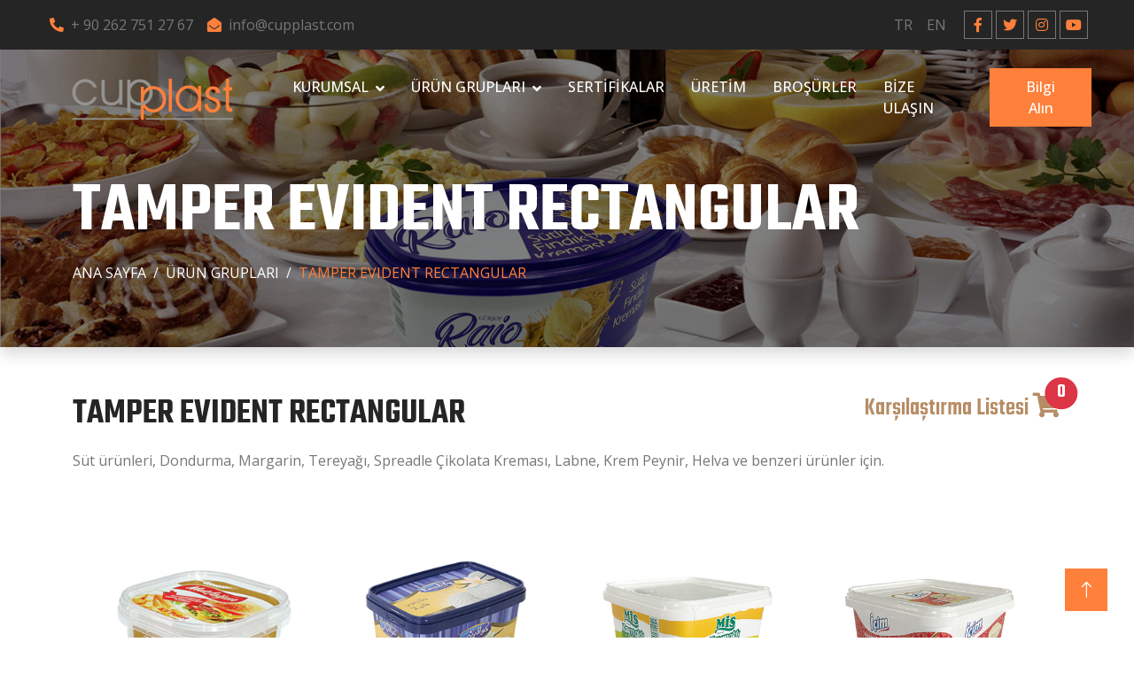

--- FILE ---
content_type: text/html;charset=UTF-8
request_url: https://www.cupplast.com/tamper-evident-rectangular
body_size: 21471
content:
<!DOCTYPE html>
<html lang="en">

<head>

<script language="javascript">
function hata_yok() {
return true;
}
window.onerror = hata_yok;
</script> 


 <meta charset="utf-8">
    <meta content="width=device-width, initial-scale=1.0" name="viewport">
    <meta content="" name="keywords">
    <meta content="" name="description">
    <!-- Favicon -->
    <link href="/images/favicon.ico" rel="icon">
    <link rel="preconnect" href="https://code.jquery.com">
    <link rel="preconnect" href="https://cdnjs.cloudflare.com">
    <link rel="preconnect" href="https://cdn.jsdelivr.net">
    <link rel="preconnect" href="https://fonts.gstatic.com" crossorigin>
    <link href="https://fonts.googleapis.com/css2?family=Open+Sans:wght@400;500;600&family=Teko:wght@400;500;600&display=swap" rel="stylesheet">
    <link href="https://cdnjs.cloudflare.com/ajax/libs/font-awesome/5.10.0/css/all.min.css" rel="stylesheet">
    <link href="https://cdn.jsdelivr.net/npm/bootstrap-icons@1.4.1/font/bootstrap-icons.css" rel="stylesheet">
    <link href="/lib/animate/animate.min.css" rel="stylesheet">
    <link href="/lib/owlcarousel/assets/owl.carousel.min.css" rel="stylesheet">
    <link href="/lib/tempusdominus/css/tempusdominus-bootstrap-4.min.css" rel="stylesheet">
    <link href="/css/bootstrap.min.css" rel="stylesheet">
    <link href="/css/style.css" rel="stylesheet">
    <title>CUPPLAST AMBALAJ YATIRIM SANAYI TİCARET ANONİM ŞİRKETİ</title>

</head>

<body>
    <!-- Spinner Start -->
    <div id="spinner" class="show bg-white position-fixed translate-middle w-100 vh-100 top-50 start-50 d-flex align-items-center justify-content-center">
        <div class="spinner-border position-relative text-primary" style="width: 6rem; height: 6rem;" role="status"></div>
        <img class="position-absolute top-50 start-50 translate-middle" src="/images/icons/icon-logo.png" alt="Icon">
    </div>
    <!-- Spinner End -->
<header class="fixed-top" style="background: none !important; background-color: transparent !important;">
    <!-- Topbar Start -->
 <div class="topbar container-fluid bg-dark p-0 wow fadeIn" data-wow-delay="0.1s">
    <div class="row gx-0 d-none d-lg-flex">
        <div class="col-lg-7 px-5 text-start">
            <div class="h-100 d-inline-flex align-items-center py-3 me-3">
                <a class="text-body px-2" href="tel:02627512767"><i class="fa fa-phone-alt text-primary me-2"></i>+ 90 262 751 27 67</a>
                <a class="text-body px-2" href="mailto:info@cupplast.com"><i class="fa fa-envelope-open text-primary me-2"></i>info@cupplast.com</a>
            </div>
        </div>
        <div class="col-lg-5 px-5 text-end">
            <div class="h-100 d-inline-flex align-items-center py-3 me-2">
                <a class="text-body px-2" href="/tr">TR</a>
                <a class="text-body px-2" href="/en">EN</a>
            </div>
            <div class="h-100 d-inline-flex align-items-center">
<a class="btn btn-sm-square btn-outline-body me-1" href="https://www.facebook.com/"><i class="fab fa-facebook-f"></i></a><a class="btn btn-sm-square btn-outline-body me-1" href="https://twitter.com/"><i class="fab fa-twitter"></i></a><a class="btn btn-sm-square btn-outline-body me-1" href="https://www.instagram.com/"><i class="fab fa-instagram"></i></a><a class="btn btn-sm-square btn-outline-body me-1" href="https://www.youtube.com/"><i class="fab fa-youtube"></i></a>
            </div>
        </div>
    </div>
</div>
<!-- Topbar End -->
<style>
.fixed-header {background-color: #fff !important;}
.mainlogo {max-width: 250px !important;}
@media (max-width: 767px) {
.mainlogo {max-width: 100px !important;}
}
</style>
    <!-- Navbar Start -->
    <nav class="navbar navbar-expand-lg  navbar-light sticky-top py-lg-0 px-lg-5 wow fadeIn" data-wow-delay="0.1s">
 <a href="https://www.cupplast.com" class="navbar-brand ms-4 ms-lg-0"><h1 class="text-primary m-0"><img class="me-3 mainlogo" src="/images/logo.png" alt="CUPPLAST"></h1></a>
<button type="button" class="navbar-toggler me-4" data-bs-toggle="collapse" data-bs-target="#navbarCollapse"><span class="navbar-toggler-icon"></span></button>
        <div class="collapse navbar-collapse" id="navbarCollapse">
            <div class="navbar-nav ms-auto p-4 p-lg-0">

<div class="nav-item dropdown">
<a href="#" class="nav-link dropdown-toggle" data-bs-toggle="dropdown" title="KURUMSAL">KURUMSAL</a>

 <div class="dropdown-menu border-0 m-0">

 <a href="/hakkimizda" class="dropdown-item" title="Hakkımızda"> Hakkımızda</a>

 <a href="/kalite-politikamiz" class="dropdown-item" title="Kalite Politikamız
"> Kalite Politikamız
</a>

 <a href="/gida-guvenligi-politikamiz" class="dropdown-item" title="Gıda Güvenliği Politikamız"> Gıda Güvenliği Politikamız</a>

 <a href="/etik-politikasi" class="dropdown-item" title="Etik Politikası"> Etik Politikası</a>

</div>

</div>

<div class="nav-item dropdown">
<a href="#" class="nav-link dropdown-toggle" data-bs-toggle="dropdown" title="ÜRÜN GRUPLARI">ÜRÜN GRUPLARI</a>

 <div class="dropdown-menu border-0 m-0">

 <a href="/oval" class="dropdown-item" title="OVAL"> OVAL</a>

 <a href="/oval-round" class="dropdown-item" title="OVAL ROUND"> OVAL ROUND</a>

 <a href="/rectangular" class="dropdown-item" title="RECTANGULAR"> RECTANGULAR</a>

 <a href="/tamper-evident-oval" class="dropdown-item" title="TAMPER EVIDENT OVAL"> TAMPER EVIDENT OVAL</a>

 <a href="/tamper-evident-rectangular" class="dropdown-item" title="TAMPER EVIDENT RECTANGULAR"> TAMPER EVIDENT RECTANGULAR</a>

</div>

</div>

<a href="/sertifikalar" class="nav-item nav-link" title="SERTİFİKALAR">SERTİFİKALAR</a>

<a href="/uretim" class="nav-item nav-link" title="ÜRETİM">ÜRETİM</a>

<a href="/brosurler" class="nav-item nav-link" title="BROŞÜRLER">BROŞÜRLER</a>

<a href="/bize-ulasin" class="nav-item nav-link" title="BİZE ULAŞIN">BİZE ULAŞIN</a>

            </div>
            <a href="" class="btn btn-primary py-2 px-4 d-none d-lg-block">Bilgi Alın</a>
        </div>
 
    </nav>


    <!-- Navbar End -->


</header>

<script type="application/ld+json">
{
  "@context": "https://schema.org",
  "@type": "BreadcrumbList",
  "itemListElement": [{
    "@type": "ListItem",
    "position": 1,
    "name": "Ana Sayfa",
    "item": "https://www.cupplast.com/home"
  },
  {
"@type": "ListItem",
"position": 2,
"name": "ÜRÜN GRUPLARI",
"item": "https://www.cupplast.com/urun-gruplari"
},{
"@type": "ListItem",
"position": 3,
"name": "TAMPER EVIDENT RECTANGULAR",
"item": "https://www.cupplast.com/tamper-evident-rectangular"
}]
}
</script>
    <!-- Page Header Start -->

    <div class="container-fluid page-header py-5 mb-1 shadow wow fadeIn" data-wow-delay="0.1s">
        <div class="container py-4" >
            <h1 class="display-1 text-white animated slideInDown" style="margin-top:120px;">TAMPER EVIDENT RECTANGULAR</h1>
            <nav aria-label="breadcrumb animated slideInDown">
            <ol class="breadcrumb text-uppercase mb-0" itemscope itemtype="https://schema.org/BreadcrumbList">
<li itemprop="itemListElement" itemscope itemtype="https://schema.org/ListItem" class="breadcrumb-item"><a itemprop="item" href="https://www.cupplast.com/home" class="text-white"><span itemprop="name">ANA SAYFA</span></a>
<meta itemprop="position" content="1">
</li>
<li itemprop="itemListElement" itemscope itemtype="https://schema.org/ListItem" class="breadcrumb-item"><a itemprop="item" href="https://www.cupplast.com/urun-gruplari" class="text-white"><span itemprop="name">ÜRÜN GRUPLARI</span></a><meta itemprop="position" content="2"></li><li itemprop="itemListElement" itemscope itemtype="https://schema.org/ListItem" class="breadcrumb-item text-primary active" aria-current="page">TAMPER EVIDENT RECTANGULAR<meta itemprop="position" content="3"></li>
</ol>

            </nav>
        </div>
    </div>
    <!-- Page Header End -->

<div class="container-xxl py-5">
        <div class="container">
 
<div class="position-relative">
<h1 class="sidetitle float-start"><span>TAMPER EVIDENT RECTANGULAR</span></h1>
<h3 class="float-end "><a class="sepetmenu" href="/sepet">Karşılaştırma Listesi <i class="fa fa-shopping-cart fa-1x"></i><span class="position-absolute top-0 start-100 translate-middle badge rounded-pill bg-danger">
<div id="display_item">0</div> </span></a></h3>
</div>
<p><bR><bR></p>

<div class="">Süt ürünleri, Dondurma, Margarin, Tereyağı, Spreadle Çikolata Kreması, Labne, Krem Peynir, Helva ve benzeri ürünler için.</div>
    <!-- Team Start -->
    <div class="container-xxl py-5">
        <div class="container">

            <div class="row g-0 team-items">


                <div class="col-lg-3 col-md-6 wow fadeInUp" data-wow-delay="0.1s">
                    <div class="team-item position-relative">
                        <div class="position-relative">
                            <img class="img-fluid" src="/buyukresim/C210.jpg" alt="">
                            <div class="team-social text-center">
                                <a class="btn btn-square" title="ÜRÜN DETAYI" href="/detay/155"><i class="bi bi-zoom-in"></i></a>
                                <button  name="add_to_cart" id="155" class="btn btn-square add_to_cart" title="KARŞILAŞTIRMA SEPETİNE EKLE" href=""><i id="ix-155" class="bi bi-cart-check-fill"></i></button>
                            <input type="hidden" name="quantity" id="quantity155"  value="1" >
                            </div>
                        </div>
                        <div class="bg-light text-center p-4">
                            <h3 class="mt-2">C210</h3>
                            <span class="text-primary"></span>
                        </div>
                    </div>
                </div>

                <div class="col-lg-3 col-md-6 wow fadeInUp" data-wow-delay="0.3s">
                    <div class="team-item position-relative">
                        <div class="position-relative">
                            <img class="img-fluid" src="/buyukresim/C305.jpg" alt="">
                            <div class="team-social text-center">
                                <a class="btn btn-square" title="ÜRÜN DETAYI" href="/detay/157"><i class="bi bi-zoom-in"></i></a>
                                <button  name="add_to_cart" id="157" class="btn btn-square add_to_cart" title="KARŞILAŞTIRMA SEPETİNE EKLE" href=""><i id="ix-157" class="bi bi-cart-check-fill"></i></button>
                            <input type="hidden" name="quantity" id="quantity157"  value="1" >
                            </div>
                        </div>
                        <div class="bg-light text-center p-4">
                            <h3 class="mt-2">C305</h3>
                            <span class="text-primary"></span>
                        </div>
                    </div>
                </div>

                <div class="col-lg-3 col-md-6 wow fadeInUp" data-wow-delay="0.5s">
                    <div class="team-item position-relative">
                        <div class="position-relative">
                            <img class="img-fluid" src="/buyukresim/C601.jpg" alt="">
                            <div class="team-social text-center">
                                <a class="btn btn-square" title="ÜRÜN DETAYI" href="/detay/161"><i class="bi bi-zoom-in"></i></a>
                                <button  name="add_to_cart" id="161" class="btn btn-square add_to_cart" title="KARŞILAŞTIRMA SEPETİNE EKLE" href=""><i id="ix-161" class="bi bi-cart-check-fill"></i></button>
                            <input type="hidden" name="quantity" id="quantity161"  value="1" >
                            </div>
                        </div>
                        <div class="bg-light text-center p-4">
                            <h3 class="mt-2">C601</h3>
                            <span class="text-primary"></span>
                        </div>
                    </div>
                </div>

                <div class="col-lg-3 col-md-6 wow fadeInUp" data-wow-delay="0.7s">
                    <div class="team-item position-relative">
                        <div class="position-relative">
                            <img class="img-fluid" src="/buyukresim/C602.jpg" alt="">
                            <div class="team-social text-center">
                                <a class="btn btn-square" title="ÜRÜN DETAYI" href="/detay/162"><i class="bi bi-zoom-in"></i></a>
                                <button  name="add_to_cart" id="162" class="btn btn-square add_to_cart" title="KARŞILAŞTIRMA SEPETİNE EKLE" href=""><i id="ix-162" class="bi bi-cart-check-fill"></i></button>
                            <input type="hidden" name="quantity" id="quantity162"  value="1" >
                            </div>
                        </div>
                        <div class="bg-light text-center p-4">
                            <h3 class="mt-2">C602</h3>
                            <span class="text-primary"></span>
                        </div>
                    </div>
                </div>

                <div class="col-lg-3 col-md-6 wow fadeInUp" data-wow-delay="0.1s">
                    <div class="team-item position-relative">
                        <div class="position-relative">
                            <img class="img-fluid" src="/buyukresim/C701.jpg" alt="">
                            <div class="team-social text-center">
                                <a class="btn btn-square" title="ÜRÜN DETAYI" href="/detay/163"><i class="bi bi-zoom-in"></i></a>
                                <button  name="add_to_cart" id="163" class="btn btn-square add_to_cart" title="KARŞILAŞTIRMA SEPETİNE EKLE" href=""><i id="ix-163" class="bi bi-cart-check-fill"></i></button>
                            <input type="hidden" name="quantity" id="quantity163"  value="1" >
                            </div>
                        </div>
                        <div class="bg-light text-center p-4">
                            <h3 class="mt-2">C701</h3>
                            <span class="text-primary"></span>
                        </div>
                    </div>
                </div>

                <div class="col-lg-3 col-md-6 wow fadeInUp" data-wow-delay="0.3s">
                    <div class="team-item position-relative">
                        <div class="position-relative">
                            <img class="img-fluid" src="/buyukresim/C702.jpg" alt="">
                            <div class="team-social text-center">
                                <a class="btn btn-square" title="ÜRÜN DETAYI" href="/detay/164"><i class="bi bi-zoom-in"></i></a>
                                <button  name="add_to_cart" id="164" class="btn btn-square add_to_cart" title="KARŞILAŞTIRMA SEPETİNE EKLE" href=""><i id="ix-164" class="bi bi-cart-check-fill"></i></button>
                            <input type="hidden" name="quantity" id="quantity164"  value="1" >
                            </div>
                        </div>
                        <div class="bg-light text-center p-4">
                            <h3 class="mt-2">C702</h3>
                            <span class="text-primary"></span>
                        </div>
                    </div>
                </div>




            </div>
        </div>
    </div>
    <!-- Team End -->
</div></div>

<!-- Footer Start -->
    <div class="container-fluid bg-dark text-body footer mt-5 pt-5 px-0 wow fadeIn" data-wow-delay="0.1s">
        <div class="container py-5">
            <div class="row g-5">
                <div class="col-lg-3 col-md-6">
                    <h3 class="text-light mb-4">Bize Ulaşın</h3>
                    <p class="mb-2"><i class="fa fa-map-marker-alt text-primary me-3"></i>G.O.S.B. Arkası Pelitli Köyü Yolu 1 KM. Gebze / Kocaeli / Türkiye</p>
                    <p class="mb-2"><i class="fa fa-phone-alt text-primary me-3"></i><a href="tel:02627512767">+ 90 262 751 27 67</a></p>
                    <p class="mb-2"><i class="fa fa-envelope text-primary me-3"></i>info@cupplast.com</p>
                    <div class="d-flex pt-2">
<a class="btn btn-sm-square btn-outline-body me-1" href="https://www.facebook.com/"><i class="fab fa-facebook-f"></i></a><a class="btn btn-sm-square btn-outline-body me-1" href="https://twitter.com/"><i class="fab fa-twitter"></i></a><a class="btn btn-sm-square btn-outline-body me-1" href="https://www.instagram.com/"><i class="fab fa-instagram"></i></a><a class="btn btn-sm-square btn-outline-body me-1" href="https://www.youtube.com/"><i class="fab fa-youtube"></i></a>

                    </div>
                </div>
                <div class="col-lg-3 col-md-6">

                    <h3 class="text-light mb-4">Ürünlerimiz</h3>
                    
<a class="btn btn-link" href="/oval">OVAL</a>

<a class="btn btn-link" href="/oval-round">OVAL ROUND</a>

<a class="btn btn-link" href="/rectangular">RECTANGULAR</a>

<a class="btn btn-link" href="/tamper-evident-oval">TAMPER EVIDENT OVAL</a>

<a class="btn btn-link" href="/tamper-evident-rectangular">TAMPER EVIDENT RECTANGULAR</a>

                    
                </div>
                <div class="col-lg-3 col-md-6">
                    <h3 class="text-light mb-4">Kurumsal</h3>
                    <a class="btn btn-link" href="">Hakkımızda</a>
                    <a class="btn btn-link" href="">Sertifikalar</a>
                    <a class="btn btn-link" href="">Üretim</a>
                    <a class="btn btn-link" href="">Broşürler</a>
                    <a class="btn btn-link" href="">Bize Ulaşın</a>
                </div>
                <div class="col-lg-3 col-md-6">
                    <h3 class="text-light mb-4">Haber Listesi</h3>
                    <p>Haber Listemize Katılın.</p>
                    <div class="position-relative mx-auto" style="max-width: 400px;">
                        <input class="form-control bg-transparent w-100 py-3 ps-4 pe-5" type="text" placeholder="E-Posta Adresiniz">
                        <button type="button" class="btn btn-primary py-2 position-absolute top-0 end-0 mt-2 me-2">Ekle</button>
                    </div>
                </div>
            </div>
        </div>
        <div class="container-fluid copyright">
            <div class="container">
                <div class="row">
                    <div class="col-md-6 text-center text-md-start mb-3 mb-md-0">
                        &copy; <a href="#">CUPPLAST</a>, Tüm Hakları Saklıdır.
                    </div>
                    <div class="col-md-6 text-center text-md-end">
                       
                        Designed By <a target="_blank" href="https://www.exim.net.tr">Exim Bilişim</a>
                    </div>
                </div>
            </div>
        </div>
    </div>
    <!-- Footer End -->
  <div class="modal fade" id="SepetModal" role="dialog">
    <div class="modal-dialog modal-fullscreen">
    
      <!-- Modal content-->
      <div class="modal-content sepet-modal-content">
        <div class="modal-header">
          <button type="button" class="close" data-bs-dismiss="modal">&times;</button>
          <h4 class="modal-title">Ürün Karşılaştırma Sepeti</h4>
        </div>
        <div class="modal-body" style="height: 83%;">
<!-- SEPET -->
<div id="shopping_cart"></div>


<!-- SEPET END -->
        </div>
        <div class="modal-footer">
          <button type="button" class="btn btn-default" data-bs-dismiss="modal">Kapat</button>
        </div>
      </div>
      
    </div>
  </div>


    <div class="modal fade" id="myModalx" role="dialog" aria-labelledby="myModalLabel" aria-hidden="true">
  <div class="modal-dialog">
    <div class="modal-content">
      <div class="modal-header">
        <button type="button" class="close" data-dismiss="modal" aria-label="Close"><span aria-hidden="true">&times;</span></button>
        <h4 class="modal-title" id="myModalLabel">Haber Listesi</h4>
      </div>
      <div class="modal-body">
        <div id="bingo"></div>

      </div>
    </div>
   </div>
</div>    <a href="#" class="btn btn-lg btn-primary btn-lg-square back-to-top"><i class="bi bi-arrow-up"></i></a>
    <script src="https://code.jquery.com/jquery-3.4.1.min.js"></script>
    <script src="https://cdn.jsdelivr.net/npm/bootstrap@5.0.0/dist/js/bootstrap.bundle.min.js"></script>
    <script src="/lib/wow/wow.min.js"></script>
    <script src="/lib/easing/easing.min.js"></script>
    <script src="/lib/waypoints/waypoints.min.js"></script>
    <script src="/lib/counterup/counterup.min.js"></script>
    <script src="/lib/owlcarousel/owl.carousel.min.js"></script>
    <script src="/lib/tempusdominus/js/moment.min.js"></script>
    <script src="/lib/tempusdominus/js/moment-timezone.min.js"></script>
    <script src="/lib/tempusdominus/js/tempusdominus-bootstrap-4.min.js"></script>
    <script src="/js/main1.js"></script>
</body>

</html>

--- FILE ---
content_type: text/html;charset=UTF-8
request_url: https://www.cupplast.com/ajaxdata/fetch_cart.asp
body_size: 62
content:


<div class="row">

</div>





--- FILE ---
content_type: text/css
request_url: https://www.cupplast.com/css/style.css
body_size: 9845
content:
/********** Template CSS **********/
:root {
    --primary: #fe803b;
    --light: #F8F8F8;
    --dark: #252525;
}

h1,
h2,
.h1,
.h2,
.fw-bold {
    font-weight: 600 !important;
}

h3,
h4,
.h3,
.h4,
.fw-medium {
    font-weight: 500 !important;
}

h5,
h6,
.h5,
.h6,
.fw-normal {
    font-weight: 400 !important;
}

.back-to-top {
    position: fixed;
    display: none;
    right: 30px;
    bottom: 30px;
    z-index: 99;
}


/*** Spinner ***/
#spinner {
    opacity: 0;
    visibility: hidden;
    transition: opacity .5s ease-out, visibility 0s linear .5s;
    z-index: 99999;
}

#spinner.show {
    transition: opacity .5s ease-out, visibility 0s linear 0s;
    visibility: visible;
    opacity: 1;
}


/*** Button ***/
.btn {
    font-weight: 500;
    transition: .5s;
}

.btn.btn-primary,
.btn.btn-secondary {
    color: #FFFFFF;
}

.btn-square {
    width: 38px;
    height: 38px;
}

.btn-sm-square {
    width: 32px;
    height: 32px;
}

.btn-lg-square {
    width: 48px;
    height: 48px;
}

.btn-square,
.btn-sm-square,
.btn-lg-square {
    padding: 0;
    display: flex;
    align-items: center;
    justify-content: center;
    font-weight: normal;
}

.btn-outline-body {
    color: var(--primary);
    border-color: #777777;
}

.btn-outline-body:hover {
    color: #FFFFFF;
    background: var(--primary);
    border-color: var(--primary);
}


/*** Navbar ***/
.navbar .dropdown-toggle::after {
    border: none;
    content: "\f107";
    font-family: "Font Awesome 5 Free";
    font-weight: 900;
    vertical-align: middle;
    margin-left: 8px;
}

.navbar .navbar-nav .nav-link {
    margin-right: 30px;
    padding: 30px 0;
    color: #fff !important;
    font-weight: 500;
    text-transform: uppercase;
    outline: none;
}

 .fixed-header .navbar-nav .nav-link {
    margin-right: 30px;
    padding: 30px 0;
    color: var(--dark) !important;
    font-weight: 500;
    text-transform: uppercase;
    outline: none;
}
.fixed-headerx .navbar-nav .nav-link {
    margin-right: 30px;
    padding: 30px 0;
    color: var(--dark) !important;
    font-weight: 500;
    text-transform: uppercase;
    outline: none;
}

.navbar .navbar-nav .nav-link:hover,
.navbar .navbar-nav .nav-link.active {
    color: var(--primary);
}

.navbar.sticky-top {
    top: -100px;
    transition: .5s;
}

@media (max-width: 991.98px) {
    .navbar .navbar-nav .nav-link {
        margin-right: 0;
        padding: 10px 0;
    }

    .navbar .navbar-nav {
        border-top: 1px solid #EEEEEE;
    }
}

@media (min-width: 992px) {
    .navbar .nav-item .dropdown-menu {
        display: block;
        visibility: hidden;
        top: 100%;
        transform: rotateX(-75deg);
        transform-origin: 0% 0%;
        transition: .5s;
        opacity: 0;
    }

    .navbar .nav-item:hover .dropdown-menu {
        transform: rotateX(0deg);
        visibility: visible;
        transition: .5s;
        opacity: 1;
    }
}


/*** Header ***/
.owl-carousel-inner {
    position: absolute;
    width: 100%;
    height: 100%;
    top: 0;
    left: 0;
    display: flex;
    align-items: center;
    background: rgba(0, 0, 0, .5);
}

@media (max-width: 768px) {
    .header-carousel .owl-carousel-item {
        position: relative;
        min-height: 500px;
    }

    .header-carousel .owl-carousel-item img {
        position: absolute;
        width: 100%;
        height: 100%;
        object-fit: cover;
    }

    .header-carousel .owl-carousel-item p {
        font-size: 16px !important;
    }
}

.header-carousel .owl-dots {
    position: absolute;
    width: 60px;
    height: 100%;
    top: 0;
    right: 30px;
    display: flex;
    flex-direction: column;
    align-items: center;
    justify-content: center;
}

.header-carousel .owl-dots .owl-dot {
    position: relative;
    width: 45px;
    height: 45px;
    margin: 5px 0;
    background: var(--dark);
    transition: .5s;
}

.header-carousel .owl-dots .owl-dot.active {
    width: 60px;
    height: 60px;
}

.header-carousel .owl-dots .owl-dot img {
    position: absolute;
    width: 100%;
    height: 100%;
    object-fit: cover;
    padding: 2px;
    transition: .5s;
    opacity: .3;
}

.header-carousel .owl-dots .owl-dot.active img {
    opacity: 1;
}

.page-header {
    background: linear-gradient(rgba(0, 0, 0, .5), rgba(0, 0, 0, .5)), url(../images/carousel-1.jpg) center center no-repeat;
    background-size: cover;
}

.breadcrumb-item+.breadcrumb-item::before {
    color: var(--light);
}


/*** Section Title ***/
.section-title {
    color: var(--primary);
    font-weight: 600;
    letter-spacing: 5px;
    text-transform: uppercase;
}


/*** Facts ***/
.fact-item .fact-icon {
    width: 120px;
    height: 120px;
    margin-top: -60px;
    margin-bottom: 1.5rem;
    display: inline-flex;
    align-items: center;
    justify-content: center;
    background: #FFFFFF;
    border-radius: 120px;
    transition: .5s;
}

.fact-item:hover .fact-icon {
    background: var(--dark);
}

.fact-item .fact-icon i {
    color: var(--primary);
    transition: .5;
}

.fact-item:hover .fact-icon i {
    color: #FFFFFF;
}


/*** About & Feature ***/
.about-img,
.feature-img {
    position: relative;
    height: 100%;
    min-height: 400px;
}

.about-img img,
.feature-img img {
    position: absolute;
    width: 60%;
    height: 80%;
    object-fit: cover;
}

.about-img img:last-child,
.feature-img img:last-child {
    margin: 20% 0 0 40%;
}

.about-img::before,
.feature-img::before {
    position: absolute;
    content: "";
    width: 60%;
    height: 80%;
    top: 10%;
    left: 20%;
    border: 5px solid var(--primary);
    z-index: -1;
}


/*** Service ***/
.service-item .bg-img {
    position: absolute;
    width: 100%;
    height: 100%;
    object-fit: cover;
    z-index: -1;
}

.service-item .service-text {
    background: var(--light);
    transition: .5s;
}

.service-item:hover .service-text {
    background: rgba(0, 0, 0, .7);
}

.service-item * {
    transition: .5;
}

.service-item:hover * {
    color: #FFFFFF;
}

.service-item .btn {
    width: 40px;
    height: 40px;
    display: inline-flex;
    align-items: center;
    color: var(--dark);
    background: #FFFFFF;
    white-space: nowrap;
    overflow: hidden;
    transition: .5s;
}

.service-item:hover .btn {
    width: 140px;
}


/*** Project ***/
.project .nav .nav-link {
    background: var(--light);
    transition: .5s;
}

.project .nav .nav-link.active {
    background: var(--primary);
}

.project .nav .nav-link.active h3 {
    color: #FFFFFF !important;
}


/*** Team ***/
.team-items {
    margin: -.75rem;
}

.team-item {
    padding: .75rem;
}

.team-item::after {
    position: absolute;
    content: "";
    width: 100%;
    height: 0;
    top: 0;
    left: 0;
    background: #FFFFFF;
    transition: .5s;
    z-index: -1;
}

.team-item:hover::after {
    height: 100%;
    background: var(--primary);
}

.team-item .team-social {
    position: absolute;
    width: 100%;
    bottom: -20px;
    left: 0;
}

.team-item .team-social .btn {
    display: inline-flex;
    margin: 0 2px;
    color: var(--primary);
    background: var(--light);
}

.team-item .team-social .btn:hover {
    color: #FFFFFF;
    background: var(--primary);
}


/*** Appointment ***/
.bootstrap-datetimepicker-widget.bottom {
    top: auto !important;
}

.bootstrap-datetimepicker-widget .table * {
    border-bottom-width: 0px;
}

.bootstrap-datetimepicker-widget .table th {
    font-weight: 500;
}

.bootstrap-datetimepicker-widget.dropdown-menu {
    padding: 10px;
    border-radius: 2px;
}

.bootstrap-datetimepicker-widget table td.active,
.bootstrap-datetimepicker-widget table td.active:hover {
    background: var(--primary);
}

.bootstrap-datetimepicker-widget table td.today::before {
    border-bottom-color: var(--primary);
}


/*** Testimonial ***/
.testimonial-carousel {
    display: flex !important;
    flex-direction: column-reverse;
    max-width: 700px;
    margin: 0 auto;
}

.testimonial-carousel .owl-dots {
    height: 100px;
    display: flex;
    align-items: center;
    justify-content: center;
    margin-bottom: 30px;
}

.testimonial-carousel .owl-dots .owl-dot {
    position: relative;
    width: 60px;
    height: 60px;
    margin: 0 5px;
    transition: .5s;
}

.testimonial-carousel .owl-dots .owl-dot.active {
    width: 100px;
    height: 100px;
}

.testimonial-carousel .owl-dots .owl-dot::after {
    position: absolute;
    width: 40px;
    height: 40px;
    bottom: -20px;
    left: 50%;
    transform: translateX(-50%);
    display: flex;
    align-items: center;
    justify-content: center;
    content: "\f10d";
    font-family: "Font Awesome 5 Free";
    font-weight: 900;
    color: var(--primary);
    background: #FFFFFF;
    border-radius: 40px;
    transition: .5s;
    opacity: 0;
}

.testimonial-carousel .owl-dots .owl-dot.active::after {
    opacity: 1;
}

.testimonial-carousel .owl-dots .owl-dot img {
    opacity: .4;
    transition: .5s;
}

.testimonial-carousel .owl-dots .owl-dot.active img {
    opacity: 1;
}


/*** Footer ***/
.footer .btn.btn-link {
    display: block;
    margin-bottom: 5px;
    padding: 0;
    text-align: left;
    color: #777777;
    font-weight: normal;
    text-transform: capitalize;
    transition: .3s;
}

.footer .btn.btn-link::before {
    position: relative;
    content: "\f105";
    font-family: "Font Awesome 5 Free";
    font-weight: 900;
    color: var(--primary);
    margin-right: 10px;
}

.footer .btn.btn-link:hover {
    color: var(--primary);
    letter-spacing: 1px;
    box-shadow: none;
}

.footer .form-control {
    border-color: #777777;
}

.footer .copyright {
    padding: 25px 0;
    font-size: 15px;
    border-top: 1px solid rgba(256, 256, 256, .1);
}

.footer .copyright a {
    color: var(--light);
}

.footer .copyright a:hover {
    color: var(--primary);
}

--- FILE ---
content_type: application/javascript
request_url: https://www.cupplast.com/js/main1.js
body_size: 5600
content:

$(document).ready(function(){

    load_sepetadet();
    load_cart_data();
    
    function load_sepetadet()
    {
        $.ajax({
            url:"/ajaxdata/fetch_adet.asp",
            method:"POST",
            success:function(data)
            {
                $('#display_item').html(data);
            }
        });
    }

    function load_cart_data()
    {
        $.ajax({
            url:"/ajaxdata/fetch_cart.asp",
            method:"POST",
            success:function(data)
            {
                $('#shopping_cart').html(data);
            }
        });
    }


    $(document).on('click', '.add_to_cart', function(){
        var product_id = $(this).attr("id");
        var product_quantity = $('#quantity'+product_id).val();
        var action = "sepeteekle";
        if(product_quantity > 0)
        {
            $.ajax({
                url:"/ajaxdata/sepeteekle.asp",
                method:"POST",
                data:{UrunID:product_id, adet:product_quantity, islem:action},
                success:function(data)
                {
                    load_cart_data();
                    load_sepetadet();
          $("#"+product_id+"").removeClass("btn-change").addClass("btn-change2x");
                    $("#ix-"+product_id+"").removeClass("fa-exchange").addClass("fa-check-square-o");
                    //alert("Ürün Karşılaştırma Listenize Eklendi...");
                    //$("#SepetModal").modal();
                    //SepetModal.show();
                    var SepetModal = new bootstrap.Modal(document.getElementById('SepetModal'))
                    SepetModal.show()
                }
            });
        }
        else
        {
            alert("Hatalı Ürün Bilgisi Girdiniz !!!");
        }
    });



});


$(document).on('click', '.sepetsillink', function(){
    var product_id = $(this).attr("id");
    var action = "SepetSil";
    if(product_id > 0)
    {
        $.ajax({
            url:"/ajaxdata/sepetsil.asp",
            method:"POST",
            data:{sepetId:product_id, islem:action},
            success:function(data)
            {
                
                 $('#shopping_cart').html(data);
                $.ajax({
        url:"/ajaxdata/fetch_adet.asp",
        method:"POST",
        success:function(data)
        {
            $('#display_item').html(data);
        }
    });
 
            }
        });
    }
    else
    {
        alert("Hatalı Ürün Bilgisi Girdiniz !!!");
    }
});

$(document).ready(function(){
    $("#btnx").click(function(){
        var vUserId = $("#userId").val();
     if(vUserId=='')
     {
         alert("Lütfen Mail Adresinizi Giriniz...");
     }
     else
      if(IsEmail(vUserId)==false){
            alert("Lütfen Geçerli Mail Adresinizi Giriniz...");
           
        }
     else{
        $.post("/moduls/mailekle.asp", //Required URL of the page on server
           {
              user:vUserId,
           },
     function(response,status){ 
      $('#myModalx').modal();
         $("#bingo").html(response);
         $("#form")[0].reset();
      });
    }
 });
});



    function IsEmail(vUserId) {
    var regex = /^([a-zA-Z0-9_\.\-\+])+\@(([a-zA-Z0-9\-])+\.)+([a-zA-Z0-9]{2,4})+$/;
    if(!regex.test(vUserId)) {
       return false;
    }else{
       return true;
    }
  }

(function ($) {
    "use strict";

    // Spinner
    var spinner = function () {
        setTimeout(function () {
            if ($('#spinner').length > 0) {
                $('#spinner').removeClass('show');
            }
        }, 1);
    };
    spinner();
    
    
    // Initiate the wowjs
    new WOW().init();


    // Sticky Navbar
   // $(window).scroll(function () {
     //   if ($(this).scrollTop() > 300) {
       //     $('.sticky-top').addClass('shadow-sm').css('top', '0px');
         //   $('.sticky-top').addClass('bg-white');
       // } else {
         //   $('.sticky-top').removeClass('shadow-sm').css('top', '-100px');
            
      //  }
    //});
    
    $(window).scroll(function(){
        if ($(window).scrollTop() >= 50) {
            $('.sticky-top').addClass('fixed-header');
            $('.sticky-top').addClass('shadow-sm');
            $('.topbar').addClass('d-none');
        }
        else {
            $('.sticky-top').removeClass('fixed-header');
            $('.sticky-top').removeClass('shadow-sm');
            $('.topbar').removeClass('d-none');
        }
    });
    
    // Back to top button
    $(window).scroll(function () {
        if ($(this).scrollTop() > 300) {
            $('.back-to-top').fadeIn('slow');
        } else {
            $('.back-to-top').fadeOut('slow');
        }
    });
    $('.back-to-top').click(function () {
        $('html, body').animate({scrollTop: 0}, 1500, 'easeInOutExpo');
        return false;
    });


    // Facts counter
    $('[data-toggle="counter-up"]').counterUp({
        delay: 10,
        time: 2000
    });


    // Date and time picker
    $('.date').datetimepicker({
        format: 'L'
    });
    $('.time').datetimepicker({
        format: 'LT'
    });


    // Header carousel
    $(".header-carousel").owlCarousel({
        autoplay: true,
        smartSpeed: 1500,
        loop: true,
        nav: false,
        dots: true,
        items: 1,
        dotsData: true,
    });


    // Testimonials carousel
    $('.testimonial-carousel').owlCarousel({
        autoplay: true,
        smartSpeed: 1000,
        loop: true,
        nav: false,
        dots: true,
        items: 1,
        dotsData: true,
    });


    
})(jQuery);


